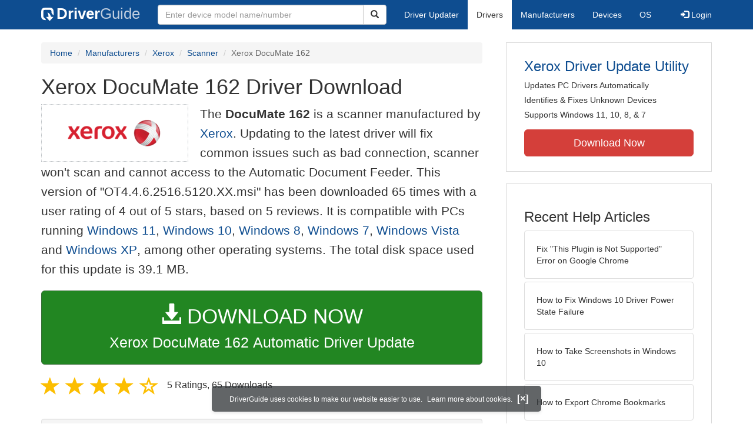

--- FILE ---
content_type: text/html
request_url: https://www.driverguide.com/driver/detail.php?driverid=2000253
body_size: 12189
content:
<!DOCTYPE html>
<html lang="en">
  <head>
    <meta http-equiv="X-UA-Compatible" content="IE=edge">
    <meta name="viewport" content="width=device-width, initial-scale=1">      
    <meta http-equiv="Content-Type" content="text/html; charset=iso-8859-1">
    <meta name="google-site-verification" content="biZuilyZT3JqoBP9vSAU4PNrFbClS8m7_u-pzZUwe7s" />
    <meta name="msvalidate.01" content="AEC488A5B8F8AAAE087528264C1EB012" />
    <meta name="description" content="Xerox DocuMate 162 Driver Download for Windows 11, 10, 8, 7, Vista, XP - OT4.4.6.2516.5120.XX.msi (2000253). ">
<meta name="keywords" content="DocuMate 162">
    <title>Xerox DocuMate 162 Driver Download - OT4.4.6.2516.5120.XX.msi (2000253)</title>
    <link rel="dns-prefetch" href="//www.googletagmanager.com">
<link rel="preconnect" href="//www.googletagmanager.com" crossorigin >
<link rel="dns-prefetch" href="//www.googlesyndication.com">
<link rel="preconnect" href="//www.googlesyndication.com" crossorigin >
<link rel="stylesheet" href="https://www.driverguide.com/css/bootstrap/3.3.5/bootstrap.min.php"><script language="JavaScript" type="text/javascript"><!--
/**
 * Utility class to enable the efficient inline loading of images.
 *
 * Copyright 2012 iCentric Corporation, All Rights Reserved.
 **/
function icx_Images () {
    var self = this;

    /** Image groups, indexed by ID. **/
    var _groups = [];

    /**
     * Adds the given image to the list of images whose src attributes
     * may be reused.
     **/
    self.add = function (baseImage, imageId) {
        while (_groups.length <= imageId) _groups.push([false]);
        _groups[imageId][0] = baseImage.src;
        _updateDups(imageId);
    }

    /**
     * Adds the given image to the list of images which should have
     * their src attributes replaced with the value of src from the
     * image with the given ID.
     **/
    self.load = function (targetImage, imageId) {
        while (_groups.length <= imageId) _groups.push([false]);
        var group = _groups[imageId];
        if (targetImage.hasAttribute("data-icx-done")) return;
        group.push(targetImage);
        _updateDups(imageId);
    }

    //
    //  End of public methods
    //
    ///////////////////////////////////////////////////

    /////////////////////////////////
    //
    //  Begin private methods
    //
    
    /**
     * Updates the src attribute for images with the given ID which
     * haven't been updated yet.
     **/
    function _updateDups (imageId) {
        var group = _groups[imageId];
        if (group[0] === false) return;
        for (var i = 1; i < group.length; i++) {
            if (group[i].hasAttribute("data-icx-done")) continue;
            group[i].setAttribute("data-icx-done", "1");
            group[i].src = group[0]; // see note on hoisting and custom attribute in ContentReferences
        }
    }

}

if (typeof icx == "undefined") icx = {};
icx.images = new icx_Images();
function reportComment2 (commentId, YesNo) {
    var obj = "commentReportSection_" + commentId;
    if(document.getElementById){
        var element = document.getElementById(obj);
        element.innerHTML = '\x3cdiv class="ratingsFeedbackThanks"\x3eThanks for your feedback\x3c/div\x3e';
    }
    eval('document.form'+ commentId +'.reportImage_'+ commentId +'.src = \'https://members.driverguide.com/index.php?action=rprtcmnt\x26yesno='+ YesNo +'\x26id='+ commentId +'\'');
}
// --></script>
<link rel="search" type="application/opensearchdescription+xml" title="DriverGuide" href="https://members.driverguide.com/opensearch.php">
<link rel="canonical" href="https://www.driverguide.com/driver/detail.php?driverid=2000253" /><meta property="og:url" content="https://www.driverguide.com/driver/detail.php?driverid=2000253" /><style>
p a{font-weight:500}.ratingsOverallRating{float:left;width:227px;height:74px;background-image:url(../driver/images/reviews/ratingsBg.png);background-repeat:no-repeat;margin-top:5px;padding-left:6px;padding-top:6px}.thumbUp{background-image:url(../driver/images/reviews/thumbsUp.png);width:64px;height:62px;margin:0;float:left;text-align:center}.thumbDown{background-image:url(../driver/images/reviews/thumbsDown.png);width:64px;height:62px;margin:0;float:left;text-align:center}.thumbNA{background-image:url(../driver/images/reviews/thumbsNa.png);width:64px;height:62px;margin:0;float:left;text-align:center}.ratingsNumber{font-size:10px;line-height:14px}.ratingsBreakdown{float:left;padding-left:10px;width:150px}.ratingsStats{padding-top:10px;float:right;width:565px;font-family:Myriad,Arial,Helvetica,sans-serif;font-size:18px;color:#547282}.ratingsSpacer{height:30px}.headerBottomBorder{height:10px;border-bottom:1px solid #628799;margin-bottom:20px;margin-top:15px}.ratingsPercentage{font-size:24px}.ratingsUserRatingRight{padding-top:7px}.ratingsRateReview{height:20px;text-align:right;line-height:12px;padding-top:0;color:#222;vertical-align:middle}.ratingsFeedbackThanks{font-family:Myriad,Arial,Helvetica,sans-serif;font-size:12px;color:#060;text-align:right;font-weight:600}.ratingsUserRatingInnerLeft{float:left;background-image:url(../driver/images/reviews/quoteMarks.png);background-repeat:no-repeat;width:32px;height:32px}.ratingsUserRatingInnerRight{padding-top:20px;padding-left:6px;font-size:13px;color:#366;word-wrap:break-word;word-break:break-word;overflow-wrap:break-word}.ratingsStyle{font-size:12px;color:#222;padding:2px 0 2px 0}.ratingsTitle{font-size:14px;color:#369;font-weight:600}.ratingsTested{font-size:12px;color:#666;font-weight:600}.ratingsRateReview A:link{text-decoration:underline;color:#547282;font-size:11px}.ratingsRateReview A:visited{text-decoration:underline;color:#547282;font-size:11px}.ratingsRateReview A:active{text-decoration:none;font-size:11px}.ratingsRateReview A:hover{text-decoration:underline;color:#13138c;font-size:11px}.ratingsStatsHeader{font-size:16px;padding-top:4px}.ratingsSeeAllHeader{font-size:14px}.textbottom{vertical-align:text-bottom}
</style>
    
    <link rel="preload" href="/fonts/glyphicons-halflings-regular.woff2" as="font" type="font/woff2" crossorigin>
    <!-- Google tag (gtag.js) -->
<script async src="https://www.googletagmanager.com/gtag/js?id=G-KJM1G1PPGP"></script>
<script>
  window.dataLayer = window.dataLayer || [];
  function gtag(){dataLayer.push(arguments);}
  gtag('js', new Date());

  gtag('config', 'G-KJM1G1PPGP'  ,  {'content_group': 'detail'});
</script>


    
    <style type='text/css'>
.cookies-warning{position:fixed;bottom:10px;left:50%;-webkit-transform:translateX(-50%);transform:translateX(-50%);z-index:1000;background:rgba(46,50,52,.75);box-shadow:0 3px 4px 0 rgba(46,50,52,.1);border-radius:5px;color:#fff;font-size:12px;padding:10px 13px 10px 20px;display:inline-block;width:100%;max-width:560px;font-family:'Open Sans',Arial,sans-serif}.cookies-warning{text-align:center}.cookies-warning p{margin:0 0 10px}.cookies-warning a{color:#fff;opacity:1;padding-left:5px;text-decoration:none;display:inline-block}.cookies-warning .close{color:#fff;display:inline-block;padding-left:5px;font-size:1.3em;font-weight:600;top:2px;transition:.18s cubic-bezier(.55,0,.1,1);text-decoration:none;text-shadow:none;opacity:1;cursor:pointer}
</style>
    
  </head>
  <body onload="(function(){var visited=localStorage.getItem('visited');if(!visited){document.getElementById('cookieswarning').style.visibility = 'visible';localStorage.setItem('visited',!0);}})();">
    <nav class="navbar navbar-default" role="navigation">
  <div class="container">
    <div class="navbar-header">
      <button type="button" class="navbar-toggle" data-toggle="collapse" data-target="#DGnavbar" aria-label="Expand Menu">
        <span class="icon-bar"></span>
        <span class="icon-bar"></span>
        <span class="icon-bar"></span>
      </button>
      <a class="navbar-brand" href="https://www.driverguide.com/" title="Download and Update Drivers | DriverGuide"><div class="dg-icon"></div><strong>Driver</strong><span class="nav-logo-alt">Guide</span></a>
      <button type="button" class="navbar-toggle nav-icon-search" data-toggle="collapse" data-target="#DGnavbarSearch" aria-label="Show Search Box">
        <i class="glyphicon glyphicon-search"></i>
      </button>
    </div>

    <div class="collapse navbar-collapse navbar-left" id="DGnavbarSearch">
      <form class="navbar-form" role="search" action="https://members.driverguide.com/driver_search.php" method="GET" onsubmit="if (this.q.value != this.q.defaultValue && this.q.value != '') return true; alert('Please enter a model name/number'); return false;" >
          <input type="hidden" name="ref" value="h2">
          <div class="input-group">
              <input type="text" class="form-control" placeholder="Enter device model name/number" name="q" id="hq" onfocus="this.placeholder = ''">
              <div class="input-group-btn">
                  <button class="btn btn-default srch-btn-hdr" type="submit" aria-label="Search"><i class="glyphicon glyphicon-search"></i></button>
              </div>
          </div>
      </form>
    </div>

    <div class="collapse navbar-collapse" id="DGnavbar">
      <ul class="nav navbar-nav">
        <li ><a href="https://www.driverguide.com/update-drivers/">Driver Updater</a></li>
        <li class="active"><a href="https://www.driverguide.com/driver/index.html">Drivers</a></li>
        <li ><a href="https://www.driverguide.com/browse_manufacturers.php">Manufacturers</a></li>
        <li ><a href="https://www.driverguide.com/browse/index.html">Devices</a></li>
        <li ><a href="https://www.driverguide.com/os/index.html">OS</a></li>
      </ul>
      <ul class="nav navbar-nav navbar-right">
        <li>          <a href="https://members.driverguide.com/ums/index.php?action=l"><span class="glyphicon glyphicon-log-in"></span> Login</a></li>
      </ul>

    </div>
  </div>
</nav>

    <div class="container">
<!-- Schema.org BEGIN -->
<div itemscope itemtype="https://schema.org/SoftwareApplication">
<div class="row">
    <div class="col-md-8">
                <div class="row-top-buffer_10"></div>
        <ol class="breadcrumb">
          <li><a href="/" title="DriverGuide Home">Home</a></li>
          <li><a href="/browse_manufacturers.php" title="Driver Downloads by Manufacturer">Manufacturers</a></li>
<li><a href="/driver/company/Xerox/index.html" title="Xerox Drivers">Xerox</a></li>
          <li><a href="/driver/company/Xerox/Scanner/index.html" title="Xerox Scanner Drivers">Scanner</a></li>
          <li class="active">Xerox DocuMate 162</li>
        </ol>
        <meta itemprop="softwareVersion" content="Xerox DocuMate 162 Driver Download"/>
        <meta itemprop="description" content="Xerox DocuMate 162 Driver Download"/>
        <meta itemprop="url" content="https://www.driverguide.com/driver/detail.php?driverid=2000253"/>
        <span itemprop="offers" itemscope itemtype="https://schema.org/Offer"><meta itemprop="price" content="0"/><meta itemprop="priceCurrency" content="USD"/></span>
        <meta itemprop="applicationCategory" content="Driver" />
        <meta itemprop="applicationSubCategory" content="" />

        <h1 itemprop="name">Xerox DocuMate 162 Driver Download</h1><div class="col-md-4" style="border: 1px dotted #B9BEC2; padding:20px; margin-right:20px;">
<a href="https://www.driverguide.com/driver/company/Xerox/index.html"><img loading="lazy" border="0" class="img-responsive center-block" alt="Xerox Drivers" title="Xerox Drivers" width="177" height="56" src="[data-uri]"></a>
</div>
<p class="lead">The <strong>DocuMate 162</strong> is a scanner manufactured by <a href="https://www.driverguide.com/driver/company/Xerox/index.html" title="Xerox Drivers">Xerox</a>. Updating to the latest driver will fix common issues such as bad connection, scanner won&apos;t scan and cannot access to the Automatic Document Feeder. This version of &quot;OT4.4.6.2516.5120.XX.msi&quot; has been downloaded 65 times with a user rating of 4 out of 5 stars, based on 5 reviews. It is compatible with PCs running <a href="https://www.driverguide.com/windows-11-drivers.php" title="Windows 11 Driver Updates">Windows 11</a>, <a href="https://www.driverguide.com/windows_10_drivers.php" title="Windows 10 Driver Updates">Windows 10</a>, <a href="https://www.driverguide.com/windows_8_drivers.php" title="Windows 8 Driver Updates">Windows 8</a>, <a href="https://members.driverguide.com/driver_search.php?os=16&ref=www_dlp&rm=1" title="Windows 7 Driver Updates">Windows 7</a>, <a href="https://members.driverguide.com/driver_search.php?os=14&ref=www_dlp&rm=1" title="Windows Vista Driver Updates">Windows Vista</a> and  <a href="https://members.driverguide.com/driver_search.php?os=6&ref=www_dlp&rm=1" title="Windows XP Driver Updates">Windows XP</a>, among other operating systems. The total disk space used for this update is 39.1&nbsp;MB.</p><div class="row-top-buffer_20">
    <form method="POST"  action="https://www.driverguide.com/update-drivers/" target="_top">
        <input type="hidden" name="ref" value="dtA">
        <input type="hidden" name="p" value="odu">
        <input type="hidden" name="cid" value="1159">
        <input type="hidden" name="kw" value="Xerox DocuMate 162">
        <button type="submit" class="btn btn-success btn-lg btn-block download-button-lg2"><div class="dlb"><i class="glyphicon glyphicon-download-alt"></i>&nbsp;DOWNLOAD NOW</div>Xerox DocuMate 162 Automatic Driver Update</button>
    </form>
</div>        <div class="detail-head row-top-buffer_20">
            <div class="row" style="margin: 0px;">
    <div class="col-md-12 pull-left" style="padding-left:0px;">
        <span class="ratingsStatsHeader">
            <span class="star-rating" itemprop="aggregateRating" itemscope itemtype="http://schema.org/AggregateRating"><i class="glyphicon glyphicon-star rated"></i><i class="glyphicon glyphicon-star rated"></i><i class="glyphicon glyphicon-star rated"></i><i class="glyphicon glyphicon-star rated"></i><i class="glyphicon glyphicon-star-empty rated"></i><meta itemprop="ratingValue" content="4" />
<meta itemprop="bestRating" content="5" />
<meta itemprop="worstRating" content="1" />
<meta itemprop="reviewCount" content="5" />
</span>
            5 Ratings, <span class="ratingsSeeAllHeader"></span> 
            65 Downloads
        </span>
    </div>
</div>
        </div><div class="row-top-buffer well" style="padding-bottom:80px;">
    <label for="q"><h2>Find All Xerox DocuMate 162 Driver Updates</h2></label>
     <form action="https://members.driverguide.com/driver_search.php" method="POST" target="_top"  onsubmit="if (this.q.value != '') return true; alert('Please enter a model name/number'); return false;" >
         <input name="company" value="1159" type="hidden">
         <input name="device" value="17" type="hidden">
         <input type="hidden" name="ref" value="detail">

         <div class="input-group input-group-lg">
            <input type="text" class="form-control" style="margin-top:10px;" value="Xerox DocuMate 162" name="q" id="q">
            <div class="input-group-btn">
                <button class="btn btn-default row-top-buffer_10" type="submit" aria-label="Search"><i class="glyphicon glyphicon-search"></i></button>
            </div>
        </div>
    </form>
</div>        

<h2>Supported Models</h2><p>DocuMate 162</p><h2>Manufacturers</h2><p><a href="/driver/company/Xerox/index.html" title="Xerox Drivers Download">Xerox</a></p><h2>Supported Operating Systems</h2><p><span itemprop="operatingSystem"><a href="/windows-11-drivers.php" title="Windows 11 Drivers">Windows 11</a>, <a href="/windows_10_drivers.php" title="Windows 10 Drivers">Windows 10</a>, <a href="/windows_10_drivers.php" title="Windows 10 (64 bit) Drivers">Windows 10 (64 bit)</a>, <a href="/windows_8_drivers.php" title="Windows 8 Drivers">Windows 8</a>, <a href="/windows_8_drivers.php" title="Windows 8 (64 bit) Drivers">Windows 8 (64 bit)</a>, Windows 7, Windows 7 (64 bit), Windows Vista, Windows Vista (64 bit), Windows XP, Windows XP (64 bit)</span></p><h2>File Name</h2><p class="hidden-sm hidden-xs"><a href="javascript:void(validateNoCaptchaFilename())" title="Xerox DocuMate 162 Driver Download" alt="Xerox DocuMate 162 Driver Download">OT4.4.6.2516.5120.XX.msi</a> (39.1&nbsp;MB)</p><script type="text/javascript">
function validateNoCaptchaFilename()
{

               var redirUrl="https://www.driverguide.com/driver/detail.php?driverid=2000253";
               redirUrl=redirUrl+"&auth=At82snaUidNtrCvtF7wFYmllar0f3%2BrewfY6ssl80ARRnWtRI3WFVtbrS8fxMUEN3I8%2BP3TCqPFq1ckP4qjenXDAU3Ixk0PVpq03KrTHbch%2FHMNIjce%2F8GCKkmvOgpuy";
               redirUrl=redirUrl+"&frmist=1";

    window.location = redirUrl;
}
// -->
</script>
<h2>Versions</h2><p>4.6.2516.5120</p><h2>Additional Notes</h2><div style="overflow-wrap: break-word;"><p>Scanner Driver File</p></div><h2>Uploaded By</h2><p>siddhik (DG Staff Member) on 15-Nov-2016 </p><div class="row-top-buffer"></div>
    </div>
    <div class="col-md-4 hidden-xs hidden-sm sidebar">
            <div class="download row-top-buffer_10">
        <form action="https://www.driverguide.com/update-drivers/" method="POST" class="likelink" target="_top">
            <input type="hidden" name="ref" value="dtsb">
            <input type="hidden" name="cid" value="1159">
            <input type="hidden" name="devid" value="17">
            <input type="hidden" name="kw" value="Xerox DocuMate 162">
            <input type="hidden" name="p" value="odu">
            <button>Xerox Driver Update Utility</button>
        </form>

        <ul>
            <li>Updates PC Drivers Automatically</li>
            <li>Identifies &amp; Fixes Unknown Devices</li>
            <li>Supports Windows 11, 10, 8, &amp; 7</li>
        </ul>

        <form action="https://www.driverguide.com/update-drivers/" method="POST" target="_top">
            <input type="hidden" name="ref" value="dtsb">
            <input type="hidden" name="cid" value="1159">
            <input type="hidden" name="devid" value="17">
            <input type="hidden" name="kw" value="Xerox DocuMate 162">
            <input type="hidden" name="p" value="odu">
            <button type="submit" class="btn btn-danger btn-lg btn-block item-label">Download Now</button>
        </form>

    </div>
        <div class="download row-top-buffer_20">
    <h3>Recent Help Articles</h3>
    <ul class="list-group">
                <li><a href="https://www.driverguide.com/help/how-to-fix-this-plugin-is-not-supported-error-in-google-chrome.html" class="list-group-item" title="Fix &quot;This Plugin is Not Supported&quot; Error on Google Chrome">Fix &quot;This Plugin is Not Supported&quot; Error on Google Chrome</a></li>        <li><a href="https://www.driverguide.com/help/how-to-fix-driver-power-state-failure.html" class="list-group-item" title="How to Fix Windows 10 Driver Power State Failure">How to Fix Windows 10 Driver Power State Failure</a></li>        <li><a href="https://www.driverguide.com/help/how-to-take-screenshots-in-windows-10.html" class="list-group-item" title="How to Take Screenshots in Windows 10">How to Take Screenshots in Windows 10</a></li>        <li><a href="https://www.driverguide.com/help/how-to-export-chrome-bookmarks.html" class="list-group-item" title="How to Export Chrome Bookmarks">How to Export Chrome Bookmarks</a></li>        <li><a href="https://www.driverguide.com/help/how-to-open-device-manager-in-windows.html" class="list-group-item" title="How to Open Device Manager in Windows 10, 8 &amp; 7">How to Open Device Manager in Windows 10, 8 &amp; 7</a></li>        <li><a href="https://www.driverguide.com/help/how-to-turn-on-bluetooth-windows-10.html" class="list-group-item" title="How to Turn on Bluetooth in Windows 10 [SOLVED]">How to Turn on Bluetooth in Windows 10 [SOLVED]</a></li>
    </ul>
    <a class="pull-right" href="https://www.driverguide.com/help/index.html">more help acticles...</a>
</div>
        <div class="download row-top-buffer_20">
    <h3>More Popular Downloads</h3>
    <ul class="list-group">
                <li><a href="https://www.driverguide.com/utility/download/ccleaner.html" class="list-group-item" title="CCleaner Free Download">CCleaner</a></li>        <li><a href="https://www.driverguide.com/utility/download/driver-booster-pro.html" class="list-group-item" title="Driver Booster Pro Free Download">Driver Booster Pro</a></li>        <li><a href="https://www.driverguide.com/utility/download/iobit-uninstaller.html" class="list-group-item" title="IObit Uninstaller Free Download">IObit Uninstaller</a></li>        <li><a href="https://www.driverguide.com/utility/download/smart-defrag.html" class="list-group-item" title="Smart Defrag Free Download">Smart Defrag</a></li>        <li><a href="https://www.driverguide.com/utility/download/outbyte-driver-updater.html" class="list-group-item" title="Outbyte Driver Updater Free Download">Outbyte Driver Updater</a></li>
    </ul>
</div>
    </div>
</div>
<div class="row">
    <div class="col-md-12">
        <h2>Related Driver Updates</h2>
<div class="table-responsive driver-table">
    <table class="table table-hover">
      <tbody><tr>
<td style="vertical-align:middle;"><a href="https://outebytech.com/kShyTcJ2?sub_id_3=itmC&amp;keyword=Automatic-Driver-Updater" rel="nofollow" title="Xerox DocuMate 162 Driver Update Utility Download">Xerox DocuMate 162 Driver Update Utility</a></td>
<td style="vertical-align:middle;"><a href="https://outebytech.com/kShyTcJ2?sub_id_3=itmC&amp;keyword=Automatic-Driver-Updater" rel="nofollow" title="Xerox DocuMate 162 Driver Update Utility Download"><div class="star-rating" ><i class="glyphicon glyphicon-star rated"></i><i class="glyphicon glyphicon-star rated"></i><i class="glyphicon glyphicon-star rated"></i><i class="glyphicon glyphicon-star rated"></i><i class="glyphicon glyphicon-star rated"></i></div></a></td>
<td style="width:229px;"><a class="btn free-install-button-small btn-success" href="https://outebytech.com/kShyTcJ2?sub_id_3=itmC&keyword=Automatic-Driver-Updater" rel="nofollow" role="button" title="Install Xerox DocuMate 162 Driver Update Utility Automatically" >Install the driver automatically</a></td><td style="width:102px;"></td></tr>
<tr>
<td style="vertical-align:middle;"><a href="/driver/download/Xerox-7600" title="Xerox 7600 Driver Download">Xerox 7600 Driver</a></td>
<td style="vertical-align:middle;"><a href="/driver/download/Xerox-7600" title="Xerox 7600 Driver Download"><div class="star-rating" ><i class="glyphicon glyphicon-star rated"></i><i class="glyphicon glyphicon-star rated"></i><i class="glyphicon glyphicon-star rated"></i><i class="glyphicon glyphicon-star rated"></i><i class="glyphicon glyphicon-star rated"></i></div></a></td>
<td style="width:229px;"><a class="btn free-install-button-small btn-success" href="https://outebytech.com/kShyTcJ2?sub_id_3=itmC&keyword=Automatic-Driver-Updater" rel="nofollow" role="button" title="Install Xerox 7600 Automatically" >Install the driver automatically</a></td><td style="width:102px;"><a class="btn free-info-button-small btn-default" title="Xerox 7600 Driver" href="/driver/download/Xerox-7600" >Download driver</a></td></tr>
<tr>
<td style="vertical-align:middle;"><a href="/driver/download/Xerox-ColorQube-8580DN-PS" title="Xerox ColorQube 8580DN PS Driver Download">Xerox ColorQube 8580DN PS Driver</a></td>
<td style="vertical-align:middle;"><a href="/driver/download/Xerox-ColorQube-8580DN-PS" title="Xerox ColorQube 8580DN PS Driver Download"><div class="star-rating" ><i class="glyphicon glyphicon-star rated"></i><i class="glyphicon glyphicon-star rated"></i><i class="glyphicon glyphicon-star rated"></i><i class="glyphicon glyphicon-star rated"></i><i class="glyphicon glyphicon-star-empty rated"></i></div></a></td>
<td style="width:229px;"><a class="btn free-install-button-small btn-success" href="https://outebytech.com/kShyTcJ2?sub_id_3=itmC&keyword=Automatic-Driver-Updater" rel="nofollow" role="button" title="Install Xerox ColorQube 8580DN PS Automatically" >Install the driver automatically</a></td><td style="width:102px;"><a class="btn free-info-button-small btn-default" title="Xerox ColorQube 8580DN PS Driver" href="/driver/download/Xerox-ColorQube-8580DN-PS" >Download driver</a></td></tr>
<tr>
<td style="vertical-align:middle;"><a href="/driver/detail.php?driverid=1999811" title="Xerox DocuMate 152 Driver Download">Xerox DocuMate 152 Driver</a></td>
<td style="vertical-align:middle;"><a href="/driver/detail.php?driverid=1999811" title="Xerox DocuMate 152 Driver Download"><div class="star-rating" ><i class="glyphicon glyphicon-star rated"></i><i class="glyphicon glyphicon-star rated"></i><i class="glyphicon glyphicon-star rated"></i><i class="glyphicon glyphicon-star rated"></i><i class="glyphicon glyphicon-star-empty rated"></i></div></a></td>
<td style="width:229px;"><a class="btn free-install-button-small btn-success" href="https://outebytech.com/kShyTcJ2?sub_id_3=itmC&keyword=Automatic-Driver-Updater" rel="nofollow" role="button" title="Install Xerox DocuMate 152 Automatically" >Install the driver automatically</a></td><td style="width:102px;"><a class="btn free-info-button-small btn-default" title="Xerox DocuMate 152 Driver" href="/driver/detail.php?driverid=1999811" >Download driver</a></td></tr>
<tr>
<td style="vertical-align:middle;"><a href="/driver/detail.php?driverid=1999881" title="Xerox DocuMate 162 Driver Download">Xerox DocuMate 162 Driver</a></td>
<td style="vertical-align:middle;"><a href="/driver/detail.php?driverid=1999881" title="Xerox DocuMate 162 Driver Download"><div class="star-rating" ><i class="glyphicon glyphicon-star rated"></i><i class="glyphicon glyphicon-star rated"></i><i class="glyphicon glyphicon-star rated"></i><i class="glyphicon glyphicon-star rated"></i><i class="glyphicon glyphicon-star-empty rated"></i></div></a></td>
<td style="width:229px;"><a class="btn free-install-button-small btn-success" href="https://outebytech.com/kShyTcJ2?sub_id_3=itmC&keyword=Automatic-Driver-Updater" rel="nofollow" role="button" title="Install Xerox DocuMate 162 Automatically" >Install the driver automatically</a></td><td style="width:102px;"><a class="btn free-info-button-small btn-default" title="Xerox DocuMate 162 Driver" href="/driver/detail.php?driverid=1999881" >Download driver</a></td></tr>
<tr>
<td style="vertical-align:middle;"><a href="/driver/detail.php?driverid=2000249" title="Xerox DocuMate 3125 Driver Download">Xerox DocuMate 3125 Driver</a></td>
<td style="vertical-align:middle;"><a href="/driver/detail.php?driverid=2000249" title="Xerox DocuMate 3125 Driver Download"><div class="star-rating" ><i class="glyphicon glyphicon-star rated"></i><i class="glyphicon glyphicon-star rated"></i><i class="glyphicon glyphicon-star rated"></i><i class="glyphicon glyphicon-star rated"></i><i class="glyphicon glyphicon-star-empty rated"></i></div></a></td>
<td style="width:229px;"><a class="btn free-install-button-small btn-success" href="https://outebytech.com/kShyTcJ2?sub_id_3=itmC&keyword=Automatic-Driver-Updater" rel="nofollow" role="button" title="Install Xerox DocuMate 3125 Automatically" >Install the driver automatically</a></td><td style="width:102px;"><a class="btn free-info-button-small btn-default" title="Xerox DocuMate 3125 Driver" href="/driver/detail.php?driverid=2000249" >Download driver</a></td></tr>
<tr>
<td style="vertical-align:middle;"><a href="/driver/detail.php?driverid=1999854" title="Xerox DocuMate 3220 Driver Download">Xerox DocuMate 3220 Driver</a></td>
<td style="vertical-align:middle;"><a href="/driver/detail.php?driverid=1999854" title="Xerox DocuMate 3220 Driver Download"><div class="star-rating" ><i class="glyphicon glyphicon-star rated"></i><i class="glyphicon glyphicon-star rated"></i><i class="glyphicon glyphicon-star rated"></i><i class="glyphicon glyphicon-star rated"></i><i class="glyphicon glyphicon-star-empty rated"></i></div></a></td>
<td style="width:229px;"><a class="btn free-install-button-small btn-success" href="https://outebytech.com/kShyTcJ2?sub_id_3=itmC&keyword=Automatic-Driver-Updater" rel="nofollow" role="button" title="Install Xerox DocuMate 3220 Automatically" >Install the driver automatically</a></td><td style="width:102px;"><a class="btn free-info-button-small btn-default" title="Xerox DocuMate 3220 Driver" href="/driver/detail.php?driverid=1999854" >Download driver</a></td></tr>
<tr>
<td style="vertical-align:middle;"><a href="/driver/download/Xerox-FX-USB-AW-FX3U-USB-BD" title="Xerox FX USB AW FX3U USB BD Driver Download">Xerox FX USB AW FX3U USB BD Driver</a></td>
<td style="vertical-align:middle;"><a href="/driver/download/Xerox-FX-USB-AW-FX3U-USB-BD" title="Xerox FX USB AW FX3U USB BD Driver Download"><div class="star-rating" ><i class="glyphicon glyphicon-star rated"></i><i class="glyphicon glyphicon-star rated"></i><i class="glyphicon glyphicon-star rated"></i><i class="glyphicon glyphicon-star rated"></i><i class="glyphicon glyphicon-star rated"></i></div></a></td>
<td style="width:229px;"><a class="btn free-install-button-small btn-success" href="https://outebytech.com/kShyTcJ2?sub_id_3=itmC&keyword=Automatic-Driver-Updater" rel="nofollow" role="button" title="Install Xerox FX USB AW FX3U USB BD Automatically" >Install the driver automatically</a></td><td style="width:102px;"><a class="btn free-info-button-small btn-default" title="Xerox FX USB AW FX3U USB BD Driver" href="/driver/download/Xerox-FX-USB-AW-FX3U-USB-BD" >Download driver</a></td></tr>
<tr>
<td style="vertical-align:middle;"><a href="/driver/download/Xerox-Phaser-3117" title="Xerox Phaser 3117 Driver Download">Xerox Phaser 3117 Driver</a></td>
<td style="vertical-align:middle;"><a href="/driver/download/Xerox-Phaser-3117" title="Xerox Phaser 3117 Driver Download"><div class="star-rating" ><i class="glyphicon glyphicon-star rated"></i><i class="glyphicon glyphicon-star rated"></i><i class="glyphicon glyphicon-star rated"></i><i class="glyphicon glyphicon-star rated"></i><i class="glyphicon glyphicon-star-empty rated"></i></div></a></td>
<td style="width:229px;"><a class="btn free-install-button-small btn-success" href="https://outebytech.com/kShyTcJ2?sub_id_3=itmC&keyword=Automatic-Driver-Updater" rel="nofollow" role="button" title="Install Xerox Phaser 3117 Automatically" >Install the driver automatically</a></td><td style="width:102px;"><a class="btn free-info-button-small btn-default" title="Xerox Phaser 3117 Driver" href="/driver/download/Xerox-Phaser-3117" >Download driver</a></td></tr>
<tr>
<td style="vertical-align:middle;"><a href="/driver/download/Xerox-Phaser-6128MFP-N-Class" title="Xerox Phaser 6128MFP N Class Driver Download">Xerox Phaser 6128MFP N Class Driver</a></td>
<td style="vertical-align:middle;"><a href="/driver/download/Xerox-Phaser-6128MFP-N-Class" title="Xerox Phaser 6128MFP N Class Driver Download"><div class="star-rating" ><i class="glyphicon glyphicon-star rated"></i><i class="glyphicon glyphicon-star rated"></i><i class="glyphicon glyphicon-star rated"></i><i class="glyphicon glyphicon-star rated"></i><i class="glyphicon glyphicon-star-empty rated"></i></div></a></td>
<td style="width:229px;"><a class="btn free-install-button-small btn-success" href="https://outebytech.com/kShyTcJ2?sub_id_3=itmC&keyword=Automatic-Driver-Updater" rel="nofollow" role="button" title="Install Xerox Phaser 6128MFP N Class Automatically" >Install the driver automatically</a></td><td style="width:102px;"><a class="btn free-info-button-small btn-default" title="Xerox Phaser 6128MFP N Class Driver" href="/driver/download/Xerox-Phaser-6128MFP-N-Class" >Download driver</a></td></tr>
<tr>
<td style="vertical-align:middle;"><a href="/driver/download/Xerox-Phaser-6300-6350" title="Xerox Phaser 6300 6350 Driver Download">Xerox Phaser 6300 6350 Driver</a></td>
<td style="vertical-align:middle;"><a href="/driver/download/Xerox-Phaser-6300-6350" title="Xerox Phaser 6300 6350 Driver Download"><div class="star-rating" ><i class="glyphicon glyphicon-star rated"></i><i class="glyphicon glyphicon-star rated"></i><i class="glyphicon glyphicon-star rated"></i><i class="glyphicon glyphicon-star rated"></i><i class="glyphicon glyphicon-star rated"></i></div></a></td>
<td style="width:229px;"><a class="btn free-install-button-small btn-success" href="https://outebytech.com/kShyTcJ2?sub_id_3=itmC&keyword=Automatic-Driver-Updater" rel="nofollow" role="button" title="Install Xerox Phaser 6300 6350 Automatically" >Install the driver automatically</a></td><td style="width:102px;"><a class="btn free-info-button-small btn-default" title="Xerox Phaser 6300 6350 Driver" href="/driver/download/Xerox-Phaser-6300-6350" >Download driver</a></td></tr>
</tbody></table></div>

    </div>
</div>
<div class="row row-top-buffer_20">
    <div class="col-md-12">
      <h2>How to Update DocuMate 162 Device Drivers</h2>
      <h3>Step 1 - Download Your Driver</h3>
      <p>To get the DocuMate 162 driver, click the green download button above.  After you complete your download, move on to <strong>Step 2</strong>.</p>
      <p>If the driver listed is not the right version or operating system, <a href="https://www.driverguide.com">search our driver archive</a> for the correct version.  Enter <strong>Xerox DocuMate 162</strong> into the search box above and then submit.  In the results, choose the best match for your PC and operating system.</p>
      <p class="well well-lg"><strong>Tech Tip:</strong> If you are having trouble deciding which is the right driver, try the <a href="/utility/Xerox/Driver-Update-Utility.html">Xerox Driver Update Utility</a>.  It is a software utility which automatically finds and downloads the right driver.</p>
      <p>To find the newest driver, you may need to visit the <a href="https://www.xerox.com" rel="noopener" target="_blank">Xerox website</a>.  Most major device manufacturers update their drivers regularly.</p>

      <h3>Step 2 - Install Your Driver</h3>
      <p>After downloading the new driver, proceed with installation. On Windows, use the built-in Device Manager utility to manage your system&apos;s devices and drivers. To access it:</p>

<ol>
  <li><p>Right-click the Start button</p></li>
  <li><p>Select &quot;Device Manager&quot; from the menu</p></li>
  <li><p>Locate the device needing the update</p></li>
  <li><p>Right-click the device and choose &quot;Update driver&quot;</p></li>
  <li><p>Follow the on-screen prompts to install</p></li>
</ol>

<p>Once complete, restart your computer to ensure the new driver is fully implemented and functioning properly.</p>

<p>This process helps maintain your system&apos;s performance and compatibility with various hardware components.</p>
      <p class="well well-lg"><strong>Tech Tip:</strong> Driver downloads and updates come in a variety of file formats with different file extensions.  For example, you may have downloaded an EXE, INF, ZIP, or SYS file.  Each file type has a slighty different installation procedure to follow.</p>
      <p class="row-top-buffer_20">For more help, visit our <a href="https://members.driverguide.com/support/">Driver Support Page</a> for step-by-step videos on how to install drivers for every file type.</p>
    </div>
</div>
<div class="row row-top-buffer hidden-md hidden-lg">
  <div class="col-md-4 sidebar">
          <div class="download row-top-buffer_10">
        <form action="https://www.driverguide.com/update-drivers/" method="POST" class="likelink" target="_top">
            <input type="hidden" name="ref" value="dtsb">
            <input type="hidden" name="cid" value="1159">
            <input type="hidden" name="devid" value="17">
            <input type="hidden" name="kw" value="Xerox DocuMate 162">
            <input type="hidden" name="p" value="odu">
            <button>Xerox Driver Update Utility</button>
        </form>

        <ul>
            <li>Updates PC Drivers Automatically</li>
            <li>Identifies &amp; Fixes Unknown Devices</li>
            <li>Supports Windows 11, 10, 8, &amp; 7</li>
        </ul>

        <form action="https://www.driverguide.com/update-drivers/" method="POST" target="_top">
            <input type="hidden" name="ref" value="dtsb">
            <input type="hidden" name="cid" value="1159">
            <input type="hidden" name="devid" value="17">
            <input type="hidden" name="kw" value="Xerox DocuMate 162">
            <input type="hidden" name="p" value="odu">
            <button type="submit" class="btn btn-danger btn-lg btn-block item-label">Download Now</button>
        </form>

    </div>
      <div class="download row-top-buffer_20">
    <h3>Recent Help Articles</h3>
    <ul class="list-group">
                <li><a href="https://www.driverguide.com/help/how-to-fix-this-plugin-is-not-supported-error-in-google-chrome.html" class="list-group-item" title="Fix &quot;This Plugin is Not Supported&quot; Error on Google Chrome">Fix &quot;This Plugin is Not Supported&quot; Error on Google Chrome</a></li>        <li><a href="https://www.driverguide.com/help/how-to-fix-driver-power-state-failure.html" class="list-group-item" title="How to Fix Windows 10 Driver Power State Failure">How to Fix Windows 10 Driver Power State Failure</a></li>        <li><a href="https://www.driverguide.com/help/how-to-take-screenshots-in-windows-10.html" class="list-group-item" title="How to Take Screenshots in Windows 10">How to Take Screenshots in Windows 10</a></li>        <li><a href="https://www.driverguide.com/help/how-to-export-chrome-bookmarks.html" class="list-group-item" title="How to Export Chrome Bookmarks">How to Export Chrome Bookmarks</a></li>        <li><a href="https://www.driverguide.com/help/how-to-open-device-manager-in-windows.html" class="list-group-item" title="How to Open Device Manager in Windows 10, 8 &amp; 7">How to Open Device Manager in Windows 10, 8 &amp; 7</a></li>        <li><a href="https://www.driverguide.com/help/how-to-turn-on-bluetooth-windows-10.html" class="list-group-item" title="How to Turn on Bluetooth in Windows 10 [SOLVED]">How to Turn on Bluetooth in Windows 10 [SOLVED]</a></li>
    </ul>
    <a class="pull-right" href="https://www.driverguide.com/help/index.html">more help acticles...</a>
</div>
      <div class="download row-top-buffer_20">
    <h3>More Popular Downloads</h3>
    <ul class="list-group">
                <li><a href="https://www.driverguide.com/utility/download/ccleaner.html" class="list-group-item" title="CCleaner Free Download">CCleaner</a></li>        <li><a href="https://www.driverguide.com/utility/download/driver-booster-pro.html" class="list-group-item" title="Driver Booster Pro Free Download">Driver Booster Pro</a></li>        <li><a href="https://www.driverguide.com/utility/download/iobit-uninstaller.html" class="list-group-item" title="IObit Uninstaller Free Download">IObit Uninstaller</a></li>        <li><a href="https://www.driverguide.com/utility/download/smart-defrag.html" class="list-group-item" title="Smart Defrag Free Download">Smart Defrag</a></li>        <li><a href="https://www.driverguide.com/utility/download/outbyte-driver-updater.html" class="list-group-item" title="Outbyte Driver Updater Free Download">Outbyte Driver Updater</a></li>
    </ul>
</div>
  </div>
</div> <!-- Schema.org END -->
</div>
</div>
    
    
    <div class="container">
  <div class="row row-top-buffer_20">
      <div class="col-md-12 text-center">
          This website is not affiliated with Xerox. All company names/logos are properties of their owners.
     </div>
  </div>
</div>
    <!-- footer -->
<div class="container footer">
    <div class = "row">
        <div class = "col-md-4">
            <ul type="none" class="footerul">
            <li class="li-header">Upload Driver</li>
            <li><a href="https://members.driverguide.com/ums/index.php?action=l">Log in to upload</a></li>
            <li class="li-header">Account</li>
            <li><a href="https://members.driverguide.com/my/">My DG</a> | <a href="https://members.driverguide.com/ums/index.php?action=l">Log in to Unsubscribe</a></li>
            </ul>
        </div>
        <div class = "col-md-4">
            <ul type="none" class="footerul">
            <li class="li-header">Site</li>
            <li><a href="https://members.driverguide.com/support/">Support</a></li>
            <li><a href="https://www.driverguide.com/support/how-to-update-drivers.html">How To Update Drivers</a></li>
            <li><a href="https://www.driverguide.com/faq.html">FAQ</a></li>
            </ul>
        </div>
        <div class = "col-md-4">
            <ul type="none" class="footerul">
            <li class="li-header">About Us</li>
            <li><a href="https://www.driverguide.com/about.html">Overview</a></li>
            <li><a href="https://members.driverguide.com/index.php?action=feedback">Contact Us</a></li>
            <li><a href="https://www.driverguide.com/testimonials.html">Testimonials</a></li>
            </ul>
        </div>
    </div>
</div>

<div class="container copyright">
    <div class = "row">
        <div class = "col-md-8 pull-left">
             Copyright &#169; 1996 - 2026 DriverGuide is an iCentric Corporation Company. &nbsp;&nbsp;&nbsp;All rights reserved.
        </div>
        <div class = "col-md-4 pull-right text-right">
            <a href="https://www.driverguide.com/privacy.html">Privacy Policy</a>
        </div>
    </div>
</div>
    <div class="container server-status">
    <div class = "row">
        <div class = "col-xs-12">
        server: web2, load: 0.95
        </div>
    </div>
</div>    
    
    
    <script type="text/javascript">
  document.addEventListener("DOMContentLoaded", () => {
    // for collapsing / expanding hamburger menu
    const hamburger=document.querySelectorAll('[data-target="#DGnavbar"]')[0];
      hamburger.addEventListener('click', function(event) {
          const menuExpanded=document.querySelectorAll('#DGnavbar')[0];
            menuExpanded.classList.toggle("collapse");
      })
    // for collapsing / expanding Search box
    const searchButton=document.querySelectorAll('[data-target="#DGnavbarSearch"]')[0];
      searchButton.addEventListener('click', function(event) {
          const searchBox=document.querySelectorAll('#DGnavbarSearch')[0];
            searchBox.classList.toggle("collapse");
      })
    // for collapsing / expanding mobile menu items
    const submenus = document.querySelectorAll(`.dropdown-toggle`);
    for (const submenu of submenus) {
        submenu.addEventListener('click', () => {
            submenu.parentNode.classList.toggle('open');
        }, false);
    }
  });
</script>
    
    <p class="cookies-warning" id="cookieswarning" style="visibility:hidden;">
DriverGuide uses cookies to make our website easier to use. <a href="https://www.driverguide.com/privacy.html">Learn more about cookies.</a>
<span class="close" id="close" onclick="document.getElementById('cookieswarning').style.display='none'">[&times;]</span>
</p>
  </body>
</html>